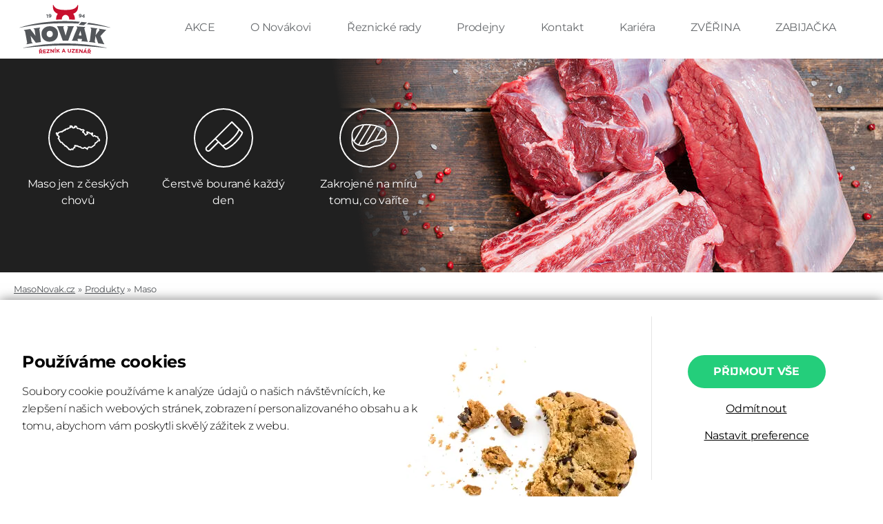

--- FILE ---
content_type: text/html; charset=utf-8
request_url: https://masonovak.cz/produkty/maso~ceska-potravina,na-rolady
body_size: 4502
content:
 <!DOCTYPE html><html id="p" lang="cs"><head><meta charset="utf-8" /><title>Produkty | Novák maso-uzeniny</title><base href="https://masonovak.cz/" /><meta name="author" content="MasoNovak.cz" /><meta name="robots" content="index,follow" /><meta name="keywords" content="" /><meta name="description" content="" /><meta name="viewport" content="width=device-width, initial-scale=1" /><link rel="canonical" href="https://masonovak.cz/produkty/maso~ceska-potravina,na-rolady" /><link property="og:url" content="https://masonovak.cz/produkty/maso~ceska-potravina,na-rolady" /><link property="og:title" content="Produkty | Novák maso-uzeniny" />  <link rel="icon" type="image/png" href="favicon-16x16.png" sizes="16x16" /><link rel="icon" type="image/png" href="favicon-32x32.png" sizes="32x32" /><link href="inc/css/core.css?1765148331" rel="stylesheet" />   <script> window.dataLayer = window.dataLayer || []; function gtag(){dataLayer.push(arguments);} gtag('consent', 'default', { ad_user_data: 'denied', ad_personalization: 'denied', ad_storage: 'denied', analytics_storage: 'denied', security_storage: 'granted' }); gtag('consent', 'update', { ad_user_data: 'denied', ad_personalization: 'denied', ad_storage: 'denied', analytics_storage: 'denied' }); </script>  <script async src="https://www.googletagmanager.com/gtag/js?id=G-E9J634YJM3"></script><script> gtag('js', new Date()); gtag('config', 'G-E9J634YJM3'); </script>  <script> window.smartlook||(function(d) { var o=smartlook=function(){ o.api.push(arguments)},h=d.getElementsByTagName('head')[0]; var c=d.createElement('script');o.api=new Array();c.async=true;c.type='text/javascript'; c.charset='utf-8';c.src='https://web-sdk.smartlook.com/recorder.js';h.appendChild(c); })(document); smartlook('init', 'd30cffd8620fb78f80febeff3438126ca69e4980', { cookies: false, region: 'eu' }); </script>  <script> var $buoop = {required:{e:-6,f:-5,o:-5,s:-1,c:-5},api:2025.03}; function $buo_f(){var e = document.createElement("script");e.src = "//browser-update.org/update.min.js";document.body.appendChild(e);}; try {document.addEventListener("DOMContentLoaded",$buo_f,false)}catch(e){window.attachEvent("onload",$buo_f)} </script>   </head><body class=""><noscript><iframe src="https://www.googletagmanager.com/ns.html?id=G-E9J634YJM3" height="0" width="0" style="display:none;visibility:hidden"></iframe></noscript>   <div class="-y"><a class="close" href="javascript:" x:fn="menuToggle">ZAVŘÍT MENU</a>  <ul class="fw-4">  <li> <a class="item" href="akce"> AKCE </a> </li>  <li> <a class="item" href="o-novakovi"> O Novákovi </a> </li>  <li> <a class="item" href="reznicke-rady"> Řeznické rady </a> </li>  <li> <a class="item" href="/o-nas/kde-nas-najdete"> Prodejny </a> </li>  <li> <a class="item" href="/kontakt"> Kontakt </a> </li>  <li> <a class="item" href="kariera"> Kariéra </a> </li>  <li> <a class="item" href="zverina" target="_blank"> ZVĚŘINA </a> </li>  <li> <a class="item" href="zabijacka"> ZABIJAČKA </a> </li>  </ul>  </div><header class="-z"><div class="top wrapper"><a class="logo" href="./"></a><div class="menu">   <a class="item" href="akce"> AKCE </a>    <a class="item" href="o-novakovi"> O Novákovi </a>    <a class="item" href="reznicke-rady"> Řeznické rady </a>    <a class="item" href="/o-nas/kde-nas-najdete"> Prodejny </a>    <a class="item" href="/kontakt"> Kontakt </a>    <a class="item" href="kariera"> Kariéra </a>    <a class="item" href="zverina" target="_blank"> ZVĚŘINA </a>    <a class="item" href="zabijacka"> ZABIJAČKA </a>   </div>  <a class="menu-open" href="javascript:" x:fn="menuToggle"></a></div></header>   <div class="-_n"><img src="upload/11909298_6a3a33b060e816_nx310.jpg" /><div class="wrapper"><div class="item"><div class="icon icon-1"></div><div class="text"> Maso jen z českých chovů </div></div><div class="item"><div class="icon icon-3"></div><div class="text"> Čerstvě bourané každý den </div></div><div class="item"><div class="icon icon-5"></div><div class="text"> Zakrojené na míru tomu, co vaříte </div></div></div></div>  <div class="wrapper"><ul class="-z7"><li><a class="item" href="./">MasoNovak.cz</a></li><li><a class="item" href="produkty">Produkty</a></li>  <li><a class="item" href="produkty/maso~ceska-potravina">Maso</a></li>  </ul><div class="-z4"><div class="-z3"><div class="caption"><span class="f-only">Kategorie</span><span class="m-only">Maso</span></div>  <div class="categories collapsed">  <a class="item" href="produkty/maso/marinovana-masa-na-gril~ceska-potravina">  Marinovaná masa na gril </a>  <a class="item" href="produkty/maso/veprove~ceska-potravina">  Vepřové </a>  <a class="item" href="produkty/maso/hovezi~ceska-potravina">  Hovězí </a>  <a class="item" href="produkty/maso/drubezi~ceska-potravina">  Drůbeží </a>  <a class="item" href="produkty/maso/polotovary-a-mleta-masa~ceska-potravina">  Polotovary a mletá masa </a>  <a class="item" href="produkty/maso/uzena-masa~ceska-potravina">  Uzená masa </a>  <a class="item" href="produkty/maso/droby~ceska-potravina">  Droby </a>  <a class="item" href="produkty/maso/sadlo-a-skvarky~ceska-potravina">  Sádlo a škvarky </a>  <a class="item" href="produkty/maso/speciality~ceska-potravina">  Speciality </a>  </div>  <a href="javascript:" class="more-categories" x:fn="moreCategories">Další kategorie</a>   <div class="caption">Filtry</div><div class="scroll-view"><div class="checklist" x:controller:context="#ctrl-product-list">  <label class="checkbox"><input class="js-change-exec js-setstate" type="checkbox" name="tag_discount" value="1" data-unchecked-value="0" x:type="number" autocomplete="off" /><div class="tick"></div><div class="text">Akce</div></label>   <label class="checkbox"><input class="js-change-exec js-setstate" type="checkbox" name="tag_czech" value="1" data-unchecked-value="0" x:type="number" autocomplete="off" checked /><div class="tick"></div><div class="text">Česká potravina</div></label>   <label class="checkbox"><input class="js-change-exec js-setstate" type="checkbox" name="tag_small_producer" value="1" data-unchecked-value="0" x:type="number" autocomplete="off" /><div class="tick"></div><div class="text">Malí výrobci a farmáři</div></label>   <label class="checkbox"><input class="js-change-exec js-setstate" type="checkbox" name="tag_homemade" value="1" data-unchecked-value="0" x:type="number" autocomplete="off" /><div class="tick"></div><div class="text">Vlastní výroba</div></label>   <label class="checkbox"><input class="js-change-exec js-setstate" type="checkbox" name="tag_news" value="1" data-unchecked-value="0" x:type="number" autocomplete="off" /><div class="tick"></div><div class="text">Novinka</div></label>  </div></div>  <div class="f-only">  <div class="caption">Dle způsobu přípravy</div><div class="checklist" x:controller:context="#ctrl-product-list">  <label class="checkbox"><input class="js-change-exec js-setstate fi-preparation" x:state:group=".fi-preparation" type="checkbox" name="id_preparation[]" value="1" data-sender="id_preparation[1]" x:type="number" autocomplete="off" /><div class="tick"></div><div class="text">Dušení a omáčky</div></label>  <label class="checkbox"><input class="js-change-exec js-setstate fi-preparation" x:state:group=".fi-preparation" type="checkbox" name="id_preparation[]" value="2" data-sender="id_preparation[2]" x:type="number" autocomplete="off" /><div class="tick"></div><div class="text">Grilování a minutky</div></label>  <label class="checkbox"><input class="js-change-exec js-setstate fi-preparation" x:state:group=".fi-preparation" type="checkbox" name="id_preparation[]" value="5" data-sender="id_preparation[5]" x:type="number" autocomplete="off" /><div class="tick"></div><div class="text">Na guláš</div></label>  <label class="checkbox"><input class="js-change-exec js-setstate fi-preparation" x:state:group=".fi-preparation" type="checkbox" name="id_preparation[]" value="7" data-sender="id_preparation[7]" x:type="number" autocomplete="off" /><div class="tick"></div><div class="text">Na pečení</div></label>  <label class="checkbox"><input class="js-change-exec js-setstate fi-preparation" x:state:group=".fi-preparation" type="checkbox" name="id_preparation[]" value="8" data-sender="id_preparation[8]" x:type="number" autocomplete="off" /><div class="tick"></div><div class="text">Na polévku</div></label>  <label class="checkbox"><input class="js-change-exec js-setstate fi-preparation" x:state:group=".fi-preparation" type="checkbox" name="id_preparation[]" value="10" data-sender="id_preparation[10]" x:type="number" autocomplete="off" checked /><div class="tick"></div><div class="text">Na rolády</div></label>  <label class="checkbox"><input class="js-change-exec js-setstate fi-preparation" x:state:group=".fi-preparation" type="checkbox" name="id_preparation[]" value="9" data-sender="id_preparation[9]" x:type="number" autocomplete="off" /><div class="tick"></div><div class="text">Na řízky</div></label>  <label class="checkbox"><input class="js-change-exec js-setstate fi-preparation" x:state:group=".fi-preparation" type="checkbox" name="id_preparation[]" value="11" data-sender="id_preparation[11]" x:type="number" autocomplete="off" /><div class="tick"></div><div class="text">Na smažení</div></label>  <label class="checkbox"><input class="js-change-exec js-setstate fi-preparation" x:state:group=".fi-preparation" type="checkbox" name="id_preparation[]" value="12" data-sender="id_preparation[12]" x:type="number" autocomplete="off" /><div class="tick"></div><div class="text">Na steaky</div></label>  </div>  </div>  <div class="m-only"><div class="fw-dropdown"><a class="more-filters" href="javascript:" x:fn="moreFilters">Všechny filtry</a><div class="dropdown dropdown-fullscreen blind"><div class="dropdown-header"><a class="close" href="javascript:" x:fn="bubbleClose"></a> Dle způsobu přípravy </div><div class="dropdown-content"><div class="checklist" x:controller:context="#ctrl-product-list">  <label class="checkbox"><input class="js-change-exec js-setstate fi-preparation-2" x:state:group=".fi-preparation-2" type="checkbox" name="id_preparation[]" value="1" data-sender="id_preparation[1]" x:type="number" autocomplete="off" /><div class="tick"></div><div class="text">Dušení a omáčky</div></label>  <label class="checkbox"><input class="js-change-exec js-setstate fi-preparation-2" x:state:group=".fi-preparation-2" type="checkbox" name="id_preparation[]" value="2" data-sender="id_preparation[2]" x:type="number" autocomplete="off" /><div class="tick"></div><div class="text">Grilování a minutky</div></label>  <label class="checkbox"><input class="js-change-exec js-setstate fi-preparation-2" x:state:group=".fi-preparation-2" type="checkbox" name="id_preparation[]" value="5" data-sender="id_preparation[5]" x:type="number" autocomplete="off" /><div class="tick"></div><div class="text">Na guláš</div></label>  <label class="checkbox"><input class="js-change-exec js-setstate fi-preparation-2" x:state:group=".fi-preparation-2" type="checkbox" name="id_preparation[]" value="7" data-sender="id_preparation[7]" x:type="number" autocomplete="off" /><div class="tick"></div><div class="text">Na pečení</div></label>  <label class="checkbox"><input class="js-change-exec js-setstate fi-preparation-2" x:state:group=".fi-preparation-2" type="checkbox" name="id_preparation[]" value="8" data-sender="id_preparation[8]" x:type="number" autocomplete="off" /><div class="tick"></div><div class="text">Na polévku</div></label>  <label class="checkbox"><input class="js-change-exec js-setstate fi-preparation-2" x:state:group=".fi-preparation-2" type="checkbox" name="id_preparation[]" value="10" data-sender="id_preparation[10]" x:type="number" autocomplete="off" checked /><div class="tick"></div><div class="text">Na rolády</div></label>  <label class="checkbox"><input class="js-change-exec js-setstate fi-preparation-2" x:state:group=".fi-preparation-2" type="checkbox" name="id_preparation[]" value="9" data-sender="id_preparation[9]" x:type="number" autocomplete="off" /><div class="tick"></div><div class="text">Na řízky</div></label>  <label class="checkbox"><input class="js-change-exec js-setstate fi-preparation-2" x:state:group=".fi-preparation-2" type="checkbox" name="id_preparation[]" value="11" data-sender="id_preparation[11]" x:type="number" autocomplete="off" /><div class="tick"></div><div class="text">Na smažení</div></label>  <label class="checkbox"><input class="js-change-exec js-setstate fi-preparation-2" x:state:group=".fi-preparation-2" type="checkbox" name="id_preparation[]" value="12" data-sender="id_preparation[12]" x:type="number" autocomplete="off" /><div class="tick"></div><div class="text">Na steaky</div></label>  </div></div></div></div></div>  </div><div class="-z5">  <div class="x-controller" x:controller:id="3" id="ctrl-product-list" data-state="{&quot;url&quot;:&quot;produkty\/maso&quot;,&quot;id_category&quot;:4,&quot;id_preparation&quot;:[10],&quot;tag_czech&quot;:1}">  <h1 class="title f-only">Maso - Česká potravina, Na rolády</h1>  <div class="product-list">  <div class="not-found"><p> V této kategorii není zboží odpovídající filtru. </p><a class="button" href="produkty/maso">ZRUŠIT FILTR</a></div>  </div>  <div class="pager">  </div>   <script> window.dataLayer && dataLayer.push({"event":"productList","ecommerce":{"impressions":[]}});  </script></div>  </div></div></div>  <div class="-_p"><div class="wrapper"><div class="text"><div class="title">Objevte místní chutě</div><p>Pravidelně pro vás vybíráme to nejlepší z vašeho kraje. Seznamte se s místními řezníky, uzenáři, pekaři a mlékaři a zamilujte si jejich výrobky.</p><div class="img m-only">  <img src="upload/65284649_4ff1acb98fd816_856x554.jpg" />  </div><div class="name">Tomáš a Vlastimil Chovaneček</div><div class="assignment">Chovaneček s.r.o., majitelé</div>  </div><div class="img f-only">  <img src="upload/65284649_4ff1acb98fd816_856x554.jpg" />  </div></div></div>  <footer class="footer"><div class="-_e"><div class="wrapper"><div class="-_f"><div class="title">Buďte v obraze. Sledujte nás.</div><form action="inc/php/scripts/Newsletter.Subscribe.php" method="post" class="form dynamic x-enctype-json"><input type="text" name="email" placeholder="Zadejte e-mail" /><a class="button x-submit" href="javascript:">PŘIHLÁSIT SE</a></form><div class="notice">Odesláním souhlasíte se <a href="zpracovani-osobnich-udaju" target="_blank">zpracováním osobních údajů</a>.</div></div><div class="-_g"> Na telefonu a e-mailu pro vás jsme: PO-PÁ, 8-16 <div class="line"></div><a href="tel:+420735148192" class="phone"><div class="icon"></div>+420 735 148 192</a><a href="mailto:zakaznici@novak-mu.cz" class="email"><div class="icon"></div>zakaznici@novak-mu.cz</a><a href="https://www.facebook.com/novakmasouzeniny" class="facebook" rel="nofollow noopener" target="_blank"><div class="icon"></div>@novakmasouzeniny</a></div></div></div><div class="footer-menu"><div class="col"><div class="title">GDPR</div><ul>  </ul><p> Podmínky zpracování osobních údajů prostřednictvím kamerového záznamu nebo prostřednictvím sledování obrazu kamer na našich prodejnách jsou obsaženy <a href="zpracovani-kameroveho-zaznamu" style="text-decoration: underline">zde</a>. </p></div><div class="col"><div class="title">Informace pro zákazníky</div><ul>  <li> <a class="item" href="akce"> AKCE </a> </li>  <li> <a class="item" href="zpracovani-osobnich-udaju"> Zpracování osobních údajů </a> </li>  <li> <a class="item" href="recepty"> Recepty </a> </li>  <li> <a class="item" href="/o-nas/kde-nas-najdete"> Prodejny </a> </li>  <li> <a class="item" href="/kontakt"> Kontakt </a> </li>  <li> <a class="item" href="eticka-linka" target="_blank"> Etická linka </a> </li>  <li> <a class="item" href="udrzitelnost"> Udržitelnost </a> </li>  <li><a class="item" href="data/EU_dotace.pdf">Dotace</a></li></ul></div><div class="col"><div class="title">Informace o nás</div><div class="address"> NOVÁK maso - uzeniny s.r.o., Chelčického 627, Roudnice nad Labem </div><div class="contacts"><a href="tel:+420735148192" class="td-n">+420 735 148 192</a><br /><a href="mailto:zakaznici@novak-mu.cz">zakaznici@novak-mu.cz</a><br /><a href="https://www.masonovak.cz/" target="_blank">www.masonovak.cz</a></div></div></div><div class="copyright">© 2020 NOVÁK maso - uzeniny s.r.o. Všechna práva vyhrazena</div></footer>  <script> window.dataLayer && dataLayer.push({"ecomm_pagetype":"category","ecomm_pcat":["Maso"],"customer_type":"B2C","currency":"CZK","logged":false,"buyer_type":"true new buyer"}); </script>  <script async src="inc/js/core.js?v=1765148331"></script>   <div class="-_5"><div class="wrapper"><div class="top"><div class="left"><div class="title">Používáme cookies</div><p>Soubory cookie používáme k analýze údajů o našich návštěvnících, ke zlepšení našich webových stránek, zobrazení personalizovaného obsahu a k tomu, abychom vám poskytli skvělý zážitek z webu.</p><div class="bottom"><p> Cookies jsou malé textové soubory, které jsou po návštěvě webové stránky umístěny ve vašem počítači či telefonu. Díky tomuto vám můžeme zjednodušit práci s webovými stránkami a nabízet vám obsah podle toho, co opravdu hledáte. Umožnují také přizpůsobit webovou stránku vašim potřebám a dopřát vám komfortní prohlížení. </p><p> Cookies neslouží k uchovávání osobních ani citlivých údajů. </p><div class="caption">Cookies, které používáme:</div><label class="checkbox"><input type="checkbox" name="required" checked disabled /><span class="icon"></span><span class="text">Technické a nezbytné cookies</span></label><label class="checkbox"><input type="checkbox" name="analytics" /><span class="icon"></span><span class="text">Analytické cookies</span></label><label class="checkbox"><input type="checkbox" name="marketing" /><span class="icon"></span><span class="text">Marketingové cookies</span></label><label class="checkbox"><input type="checkbox" name="personalization" /><span class="icon"></span><span class="text">Personalizační data</span></label><a class="button" href="javascript:" x:fn="ccAccept">Přijmout vybrané</a></div></div><div class="right"><a class="button" href="javascript:" x:fn="ccAccept|1">Přijmout vše</a><a class="link" href="javascript:" x:fn="ccAccept|0">Odmítnout</a><a class="link" href="javascript:" x:fn="ccToggle">Nastavit preference</a></div></div></div></div>  </body></html><!--MPDK22--> 